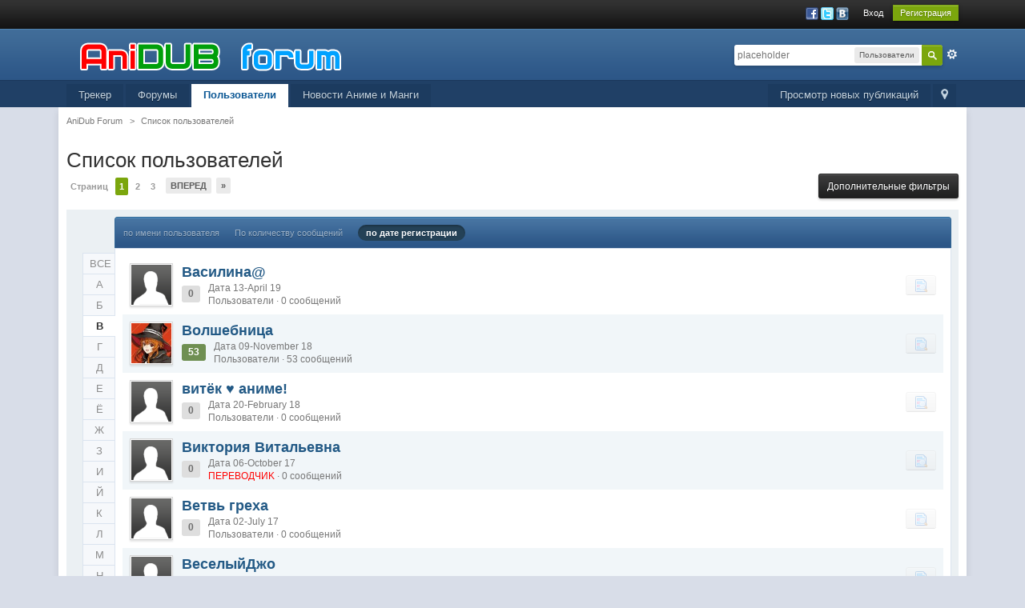

--- FILE ---
content_type: text/html;charset=UTF-8
request_url: https://forum.anidub.com/members/page__sort_key__joined__sort_order__desc__max_results__20__quickjump__L__name_box__begins__name__L__quickjump__%D0%92
body_size: 11244
content:
<!DOCTYPE html>
	<html xml:lang="en" lang="en" xmlns="http://www.w3.org/1999/xhtml" xmlns:fb="http://www.facebook.com/2008/fbml">
	<head>
		<meta http-equiv="content-type" content="text/html; charset=utf-8" />
		<title>Список пользователей - AniDub Forum</title>
		<link rel="shortcut icon" href='https://forum.anidub.com/favicon.ico' />
		<link rel="image_src" href='https://forum.anidub.com/public/style_images/12_logo.png' />
		<script type='text/javascript'>
		//<![CDATA[
			jsDebug			= 0; /* Must come before JS includes */
			USE_RTE			= 0;
			DISABLE_AJAX	= parseInt(0); /* Disables ajax requests where text is sent to the DB; helpful for charset issues */
			inACP			= false;
			var isRTL		= false;
			var rtlIe		= '';
			var rtlFull		= '';
		//]]>
		</script>
		
	
				
			<link rel="stylesheet" type="text/css"  href="https://forum.anidub.com/public/style_css/css_24/ipb_mlist_addon.css?ipbv=32006" />
		
	

				
			<link rel="stylesheet" type="text/css"  href="https://forum.anidub.com/public/style_css/css_24/awards.css?ipbv=32006" />
		
	

				
			<link rel="stylesheet" type="text/css" title="Main" media="screen" href="https://forum.anidub.com/public/style_css/css_24/calendar_select.css?ipbv=32006" />
		
	

				
			<link rel="stylesheet" type="text/css" title="Main" media="screen,print" href="https://forum.anidub.com/public/style_css/css_24/ipb_common.css?ipbv=32006" />
		
	

				
			<link rel="stylesheet" type="text/css" title="Main" media="screen,print" href="https://forum.anidub.com/public/style_css/css_24/ipb_styles.css?ipbv=32006" />
		
	

				
			<link rel="stylesheet" type="text/css" title="Main" media="screen,print" href="https://forum.anidub.com/public/style_css/css_24/ipb_mlist.css?ipbv=32006" />
		
	

				
			<link rel="stylesheet" type="text/css" title="Main" media="screen,print" href="https://forum.anidub.com/public/style_css/css_24/ipb_profile.css?ipbv=32006" />
		
	
	

<!--[if lte IE 7]>
	<link rel="stylesheet" type="text/css" title='Main' media="screen" href="https://forum.anidub.com/public/style_css/css_24/ipb_ie.css" />
<![endif]-->
<!--[if lte IE 8]>
	<style type='text/css'>
		.ipb_table { table-layout: fixed; }
		.ipsLayout_content { width: 99.5%; }
	</style>
<![endif]-->

	<!-- Forces resized images to an admin-defined size -->
	<style type='text/css'>
		img.bbc_img {
			max-width: 800px !important;
			max-height: 800px !important;
		}
	</style>

	
		<meta name="identifier-url" content="https://forum.anidub.com/members/page__sort_key__joined__sort_order__desc__max_results__20__quickjump__L__name_box__begins__name__L__quickjump__%D0%92" />
		
			<meta name="og:url" content="https://forum.anidub.com/members/page__sort_key__joined__sort_order__desc__max_results__20__quickjump__L__name_box__begins__name__L__quickjump__%D0%92" />
		
	

		<meta property="og:title" content="&#1057;&#1087;&#1080;&#1089;&#1086;&#1082; &#1087;&#1086;&#1083;&#1100;&#1079;&#1086;&#1074;&#1072;&#1090;&#1077;&#1083;&#1077;&#1081;"/>
		<meta property="og:site_name" content="AniDub Forum"/>
		<meta property="og:image" content="https://forum.anidub.com/public/style_images/12_logo.png"/>
		<meta property="og:type" content="article" />
		
		
		<script type='text/javascript' src="https://ajax.googleapis.com/ajax/libs/prototype/1.7/prototype.js"></script>
	<script type='text/javascript' src='https://forum.anidub.com/public/js/ipb.js?ipbv=32006&amp;load=quickpm,hovercard,memberlist'></script>
	<script type='text/javascript' src="https://ajax.googleapis.com/ajax/libs/scriptaculous/1.8/scriptaculous.js?load=effects,dragdrop,builder"></script>
	<script type="text/javascript" src='https://forum.anidub.com/cache/lang_cache/1/ipb.lang.js' charset='utf-8'></script>


	
		
			
			
			
			
				<link rel='next' href='https://forum.anidub.com/members/page__sort_key__joined__sort_order__desc__max_results__20__quickjump__В__name_box__begins__name__%D0%92__st__20' />
			
		

			
			
			
			
				<link rel='last' href='https://forum.anidub.com/members/page__sort_key__joined__sort_order__desc__max_results__20__quickjump__В__name_box__begins__name__%D0%92__st__320' />
			
		
	

		
			
			
				<link rel="alternate" type="application/rss+xml" title="Общение" href="https://forum.anidub.com/rss/forums/1-%d0%be%d0%b1%d1%89%d0%b5%d0%bd%d0%b8%d0%b5/" />
			
			
			
		

			
			
				<link rel="alternate" type="application/rss+xml" title="Новости форума" href="https://forum.anidub.com/rss/forums/2-%d0%bd%d0%be%d0%b2%d0%be%d1%81%d1%82%d0%b8-%d1%84%d0%be%d1%80%d1%83%d0%bc%d0%b0/" />
			
			
			
		

			
			
				<link rel="alternate" type="application/rss+xml" title="Анидаб - Новости Аниме и Манги" href="https://forum.anidub.com/rss/forums/3-%d0%b0%d0%bd%d0%b8%d0%b4%d0%b0%d0%b1-%d0%bd%d0%be%d0%b2%d0%be%d1%81%d1%82%d0%b8-%d0%b0%d0%bd%d0%b8%d0%bc%d0%b5-%d0%b8-%d0%bc%d0%b0%d0%bd%d0%b3%d0%b8/" />
			
			
			
		

			
			
				<link rel="alternate" type="application/rss+xml" title="Форум Анидаб" href="https://forum.anidub.com/rss/forums/4-%d1%84%d0%be%d1%80%d1%83%d0%bc-%d0%b0%d0%bd%d0%b8%d0%b4%d0%b0%d0%b1/" />
			
			
			
		
	

	



<!-- Forces topic photo to show without thumb -->
	<style type='text/css'>
		.ipsUserPhoto_variable { max-width: 250px !important; }
		
			.post_body { margin-left: 275px !important; }
		
	</style>		
		<script type='text/javascript'>
	//<![CDATA[
		/* ---- URLs ---- */
		ipb.vars['base_url'] 			= 'https://forum.anidub.com/index.php?s=d05454538c1c2dae96ae6b69472616d2&';
		ipb.vars['board_url']			= 'https://forum.anidub.com';
		ipb.vars['img_url'] 			= "https://forum.anidub.com/public/style_images/master";
		ipb.vars['loading_img'] 		= 'https://forum.anidub.com/public/style_images/master/loading.gif';
		ipb.vars['active_app']			= 'members';
		ipb.vars['upload_url']			= 'https://static.anidub.com/forum';
		/* ---- Member ---- */
		ipb.vars['member_id']			= parseInt( 0 );
		ipb.vars['is_supmod']			= parseInt( 0 );
		ipb.vars['is_admin']			= parseInt( 0 );
		ipb.vars['secure_hash'] 		= '880ea6a14ea49e853634fbdc5015a024';
		ipb.vars['session_id']			= 'd05454538c1c2dae96ae6b69472616d2';
		ipb.vars['twitter_id']			= 0;
		ipb.vars['fb_uid']				= 0;
		ipb.vars['auto_dst']			= parseInt( 0 );
		ipb.vars['dst_in_use']			= parseInt(  );
		ipb.vars['is_touch']			= false;
		ipb.vars['member_group']		= {"g_mem_info":"1"}
		/* ---- cookies ----- */
		ipb.vars['cookie_id'] 			= '';
		ipb.vars['cookie_domain'] 		= '.forum.anidub.com';
		ipb.vars['cookie_path']			= '/';
		/* ---- Rate imgs ---- */
		ipb.vars['rate_img_on']			= 'https://forum.anidub.com/public/style_images/master/star.png';
		ipb.vars['rate_img_off']		= 'https://forum.anidub.com/public/style_images/master/star_off.png';
		ipb.vars['rate_img_rated']		= 'https://forum.anidub.com/public/style_images/master/star_rated.png';
		/* ---- Uploads ---- */
		ipb.vars['swfupload_swf']		= 'https://forum.anidub.com/public/js/3rd_party/swfupload/swfupload.swf';
		ipb.vars['swfupload_enabled']	= true;
		ipb.vars['use_swf_upload']		= ( '' == 'flash' ) ? true : false;
		ipb.vars['swfupload_debug']		= false;
		/* ---- other ---- */
		ipb.vars['highlight_color']     = "#ade57a";
		ipb.vars['charset']				= "utf-8";
		ipb.vars['seo_enabled']			= 1;
		
		ipb.vars['seo_params']			= {"start":"-","end":"\/","varBlock":"\/page__","varSep":"__"};
		
		/* Templates/Language */
		ipb.templates['inlineMsg']		= "";
		ipb.templates['ajax_loading'] 	= "<div id='ajax_loading'><img src='https://forum.anidub.com/public/style_images/master/ajax_loading.gif' alt='" + ipb.lang['loading'] + "' /></div>";
		ipb.templates['close_popup']	= "<img src='https://forum.anidub.com/public/style_images/master/close_popup.png' alt='x' />";
		ipb.templates['rss_shell']		= new Template("<ul id='rss_menu' class='ipbmenu_content'>#{items}</ul>");
		ipb.templates['rss_item']		= new Template("<li><a href='#{url}' title='#{title}'>#{title}</a></li>");
		ipb.templates['m_add_friend']	= new Template("<a href='https://forum.anidub.com/index.php?app=members&amp;module=profile&amp;section=friends&amp;do=add&amp;member_id=#{id}' title='Добавить в друзья' class='ipsButton_secondary'><img src='https://forum.anidub.com/public/style_images/master/user_add.png' alt='Добавить в друзья' /></a>");
		ipb.templates['m_rem_friend']	= new Template("<a href='https://forum.anidub.com/index.php?app=members&amp;module=profile&amp;section=friends&amp;do=remove&amp;member_id=#{id}' title='Удалить из друзей' class='ipsButton_secondary'><img src='https://forum.anidub.com/public/style_images/master/user_delete.png' alt='Удалить из друзей' /></a>");
		ipb.templates['autocomplete_wrap'] = new Template("<ul id='#{id}' class='ipb_autocomplete' style='width: 250px;'></ul>");
		ipb.templates['autocomplete_item'] = new Template("<li id='#{id}' data-url='#{url}'><img src='#{img}' alt='' class='ipsUserPhoto ipsUserPhoto_mini' />&nbsp;&nbsp;#{itemvalue}</li>");
		ipb.templates['page_jump']		= new Template("<div id='#{id}_wrap' class='ipbmenu_content'><h3 class='bar'>Перейти к странице</h3><p class='ipsPad'><input type='text' class='input_text' id='#{id}_input' size='8' /> <input type='submit' value='ОК' class='input_submit add_folder' id='#{id}_submit' /></p></div>");
		ipb.templates['global_notify'] 	= new Template("<div class='popupWrapper'><div class='popupInner'><div class='ipsPad'>#{message} #{close}</div></div></div>");
		
		
		ipb.templates['header_menu'] 	= new Template("<div id='#{id}' class='ipsHeaderMenu boxShadow'></div>");
		
		Loader.boot();
	//]]>
	</script>
	</head>
	<body id='ipboard_body'>
		<p id='content_jump' class='hide'><a id='top'></a><a href='#j_content' title='Перейти к содержимому' accesskey='m'>Перейти к содержимому</a></p>
		<div id='ipbwrapper'>
			<!-- ::: TOP BAR: Sign in / register or user drop down and notification alerts ::: -->
			<div id='header_bar' class='clearfix'>
				<div class='main_width'>
					
					<div id='user_navigation' class='not_logged_in'>
							
							<ul class='ipsList_inline right'>
								<li>
									<span class='services'>
										
											<a href='https://forum.anidub.com/index.php?app=core&amp;module=global&amp;section=login&amp;serviceClick=facebook'><img src='https://forum.anidub.com/public/style_images/master/loginmethods/facebook.png' alt='Войти с использованием Facebook' /></a>
										
										
											<a href='https://forum.anidub.com/index.php?app=core&amp;module=global&amp;section=login&amp;serviceClick=twitter'><img src='https://forum.anidub.com/public/style_images/master/loginmethods/twitter.png' alt='Вход с использованием Twitter' /></a>
										<a href='https://forum.anidub.com/index.php?app=core&amp;module=global&amp;section=login&amp;serviceClick=vkontakte'><img src='https://forum.anidub.com/public/style_images/master/loginmethods/vkontakte.png' alt='Вход с использованием Вконтакте ' /></a>
										
										
									</span>
									&nbsp;&nbsp;&nbsp;&nbsp;
									<a href='https://forum.anidub.com/index.php?app=core&amp;module=global&amp;section=login' title='Вход' id='sign_in' >Вход</a>&nbsp;&nbsp;&nbsp;
								</li>
								<li>
									<a href="https://forum.anidub.com/index.php?app=core&amp;module=global&amp;section=register" title='Регистрация' id='register_link'>Регистрация</a>
								</li>
							</ul>
						</div>
				</div>
			</div>
			<!-- ::: BRANDING STRIP: Logo and search box ::: -->
			<div id='branding'>
				<div class='main_width'>
					<div id='logo'>
						
							<a href='https://forum.anidub.com' title='Перейти к списку форумов' rel="home" accesskey='1'><img src="https://forum.anidub.com/public/style_images/24_logo.png" alt='Логотип' /></a>
						
					</div>
					<div id='search' class='right'>
	<form action="https://forum.anidub.com/index.php?app=core&amp;module=search&amp;do=search&amp;fromMainBar=1" method="post" id='search-box' >
		<fieldset>
			<label for='main_search' class='hide'>Поиск</label>
			<a href='https://forum.anidub.com/index.php?app=core&amp;module=search&amp;search_in=members' title='Расширенный поиск' accesskey='4' rel="search" id='adv_search' class='right'>Расширенный</a>
			<span id='search_wrap' class='right'>
				<input type='text' id='main_search' name='search_term' class='inactive' size='17' tabindex='6' />
				<span class='choice ipbmenu clickable' id='search_options' style='display: none'></span>
				<ul id='search_options_menucontent' class='ipbmenu_content ipsPad' style='display: none'>
					<li class='title'><strong>Искать в:</strong></li>
					
					
					
					<li class='app'><label for='s_forums' title='Форумы'><input type='radio' name='search_app' class='input_radio' id='s_forums' value="forums"  />Форумы</label></li><li class='app'><label for='s_members' title='Пользователи'><input type='radio' name='search_app' class='input_radio' id='s_members' value="members" checked="checked" />Пользователи</label></li><li class='app'><label for='s_core' title='Помощь'><input type='radio' name='search_app' class='input_radio' id='s_core' value="core"  />Помощь</label></li>
						
					

						
					

						
					

						
					

						
					

						
					

						
					

						
					
				</ul>
				<input type='submit' class='submit_input clickable' value='Поиск' />
			</span>
			
		</fieldset>
	</form>
</div>
				</div>
			</div>
			<!-- ::: APPLICATION TABS ::: -->
			<div id='primary_nav' class='clearfix'>
				<div class='main_width'>
					<ul class='ipsList_inline' id='community_app_menu'>
						
							<li class='right'>
								<a href="https://forum.anidub.com/index.php?app=core&amp;module=global&amp;section=navigation&amp;inapp=members" rel="quickNavigation" accesskey='9' id='quickNavLaunch' title='Открыть быстрый переход'><span>&nbsp;</span></a>
							</li>
						
						<li id='nav_explore' class='right'>
							<a href='https://forum.anidub.com/index.php?app=core&amp;module=search&amp;do=viewNewContent&amp;search_app=members' accesskey='2'>Просмотр новых публикаций</a>
						</li>
						
							<li id='nav_home' class='left'><a href='https://tr.anidub.com' title='Перейти на сайт' rel="home">Трекер</a></li>
						
																								<li id='nav_discussion' class='left '><a href='https://forum.anidub.com/' title='Перейти к списку форумов'>Форумы</a></li><li id='nav_members' class='left active'><a href='https://forum.anidub.com/members/' title='Перейти к списку пользователей'>Пользователи</a></li>
						
							
								
							

								
							

								
							

								
																		<li id='nav_app_uportal' class="left "><a href='https://forum.anidub.com/index.php?app=uportal' title='Перейти к '>Новости Аниме и Манги</a></li>
								
							
						
						<li id='nav_other_apps' style='display: none'>
							<a href='#' class='ipbmenu' id='more_apps'>Больше <img src='https://forum.anidub.com/public/style_images/master/useropts_arrow.png' /></a>
						</li>
					</ul>
				</div>
				<script type='text/javascript'>
					if( $('primary_nav') ){	ipb.global.activateMainMenu(); }
				</script>
			</div>	
			
			<!-- ::: MAIN CONTENT AREA ::: -->
			<div id='content' class='clearfix'>
				<!-- ::: NAVIGATION BREADCRUMBS ::: -->
				<div id='secondary_navigation' class='clearfix'>
						<ol class='breadcrumb top ipsList_inline left'>
														<li itemscope itemtype="http://data-vocabulary.org/Breadcrumb">
									<a href='https://forum.anidub.com/' itemprop="url">
										<span itemprop="title">AniDub Forum</span>
									</a>
								</li>
								
							
								<li itemscope itemtype="http://data-vocabulary.org/Breadcrumb">
									<span class='nav_sep'>&gt;</span>
									 <a href='https://forum.anidub.com/members/' title='Вернуться к  Список пользователей' itemprop="url"><span itemprop="title">Список пользователей</span></a>
								</li>
								
							
						</ol>
					</div>
					<br />
				<noscript>
					<div class='message error'>
						<strong>Отключен JavaScript</strong>
						<p>У вас отключен JavaScript. Некоторые возможности системы не будут работать. Пожалуйста, включите JavaScript для получения доступа ко всем функциям.</p>
					</div>
					<br />
				</noscript>
				<!-- ::: CONTENT ::: -->
				
				<script type='text/javascript' src='https://forum.anidub.com/public/js/3rd_party/calendar_date_select/calendar_date_select.js'></script>

<!-- SEARCH FORM -->
<h1 class='ipsType_pagetitle'>Список пользователей</h1>
<div class='topic_controls'>
	<div class='pagination clearfix left '>
		<ul class='ipsList_inline back left'>
			
			
		</ul>
		<ul class='ipsList_inline left pages'>
			<li class='pagejump clickable pj0632591001'>
					<a href='#'>Страниц <!--<img src='https://forum.anidub.com/public/style_images/master/dropdown.png' alt='+' />--></a>
					<script type='text/javascript'>
						ipb.global.registerPageJump( '0632591001', { url: "https://forum.anidub.com/members/page__sort_key__joined__sort_order__desc__max_results__20__quickjump__В__name_box__begins__name__%D0%92", stKey: 'st', perPage: 20, totalPages: 17, anchor: '' } );
					</script>
				</li>
			
				
					
						<li class='page active'>1</li>
					
				

					
						<li class='page'><a href="https://forum.anidub.com/members/page__sort_key__joined__sort_order__desc__max_results__20__quickjump__В__name_box__begins__name__%D0%92__st__20" title="2">2</a></li>
					
				

					
						<li class='page'><a href="https://forum.anidub.com/members/page__sort_key__joined__sort_order__desc__max_results__20__quickjump__В__name_box__begins__name__%D0%92__st__40" title="3">3</a></li>
					
				
			
		</ul>
		<ul class='ipsList_inline forward left'>
			
				<li class='next'><a href="https://forum.anidub.com/members/page__sort_key__joined__sort_order__desc__max_results__20__quickjump__В__name_box__begins__name__%D0%92__st__20" title="Следующая страница" rel='next'>Вперед</a></li>
			
			
				<li class='last'><a href="https://forum.anidub.com/members/page__sort_key__joined__sort_order__desc__max_results__20__quickjump__В__name_box__begins__name__%D0%92__st__320" title="Перейти к последней странице" rel='last'>&raquo;</a></li>
			
		</ul>
	</div>	
	<ul class='topic_buttons'>
		<li><a href='#filters' title='Дополнительные фильтры' id='use_filters'>Дополнительные фильтры</a></li>
	</ul>
</div>
<div id='member_filters' class='general_box alt clear'>
	<form action="https://forum.anidub.com/index.php?app=members&amp;module=list" method="post">
		<h3 class='bar'>Фильтры поиска</h3>
	
		<ul id='filters_1'>
			<li class='field'>
				<label for='member_name'>По имени пользователя</label>
				<select name="name_box" class='input_select'>
					<option value="begins" selected='selected'>начинается с</option>
					<option value="contains">содержит</option>
				</select>&nbsp;&nbsp;
				<input type="text" size="15" name="name" id='member_name' class='input_text' value="В" />
			</li>
			<li class='field'>
				<label for='photo_only'>Загрузил фотографию</label>
				<input class='input_check' id='photo_only' type="checkbox" value="1" name="photoonly"  />
			</li>
			<li class='field'>
					<label for='rating'>Рейтинг выше чем</label>
					<select name='pp_rating_real' id='rating'>
						<option value='0' selected='selected'>0</option>
						<option value='1'>1</option>
						<option value='2'>2</option>
						<option value='3'>3</option>
						<option value='4'>4</option>
					</select>
					баллов
				</li>
			
				
					<li class='field custom'>
						<label for='field_3'>AIM</label>
						<input type='text' id='field_3' size='40' class='input_text' name='field_3' value=''/>
					</li>
				

					<li class='field custom'>
						<label for='field_4'>MSN</label>
						<input type='text' id='field_4' size='40' class='input_text' name='field_4' value=''/>
					</li>
				

					<li class='field custom'>
						<label for='field_5'>Сайт</label>
						<input type='text' id='field_5' size='40' class='input_text' name='field_5' value=''/>
					</li>
				

					<li class='field custom'>
						<label for='field_6'>ICQ</label>
						<input type='text' id='field_6' size='40' class='input_text' name='field_6' value=''/>
					</li>
				

					<li class='field custom'>
						<label for='field_10'>Yahoo</label>
						<input type='text' id='field_10' size='40' class='input_text' name='field_10' value=''/>
					</li>
				

					<li class='field custom'>
						<label for='field_11'>Jabber</label>
						<input type='text' id='field_11' size='40' class='input_text' name='field_11' value=''/>
					</li>
				

					<li class='field custom'>
						<label for='field_12'>Skype</label>
						<input type='text' id='field_12' size='40' class='input_text' name='field_12' value=''/>
					</li>
				

					<li class='field custom'>
						<label for='field_7'>Пол</label>
						<select id='field_7' class='input_select' name='field_7'>
<option value='0'></option>
<option value='m'>Мужчина</option>
<option value='f'>Женщина</option>
<option value='u'>Не определился</option>
</select>

					</li>
				

					<li class='field custom'>
						<label for='field_8'>Город</label>
						<input type='text' id='field_8' size='40' class='input_text' name='field_8' value=''/>
					</li>
				

					<li class='field custom'>
						<label for='field_9'>Интересы</label>
						<textarea id='field_9' class='input_text' cols='60' rows='4' name='field_9'></textarea>
					</li>
				
						
		</ul>
		<ul id='filters_2'>
			<li class='field'>
				<label for='signature'>Подпись содержит</label>
				<input type="text" class='input_text' size="28" id='signature' name="signature" value="" />
			</li>
			<li class='field'>
				<label for='posts'>Количество сообщений</label>
				<select class="dropdown" name="posts_ltmt">
					<option value="lt">меньше чем</option>
					<option value="mt">больше чем</option>
				</select>
				&nbsp;<input type="text" class='input_text' id='posts' size="15" name="posts" value="" />
			</li>
			<li class='field'>
				<label for='joined'>Дата регистрации</label>
				<select class="dropdown" name="joined_ltmt">
					<option value="lt">до</option>
					<option value="mt">после</option>
				</select>
				&nbsp;<input type="text" class='input_text' id='joined' size="10" name="joined" value="" /> <img src='https://forum.anidub.com/public/style_images/master/date.png' alt='Дата' id='joined_date_icon' class='clickable' /> 
				<span class="desc">(ДД-ММ-ГГГГ)</span>
			</li>
			<li class='field'>
				<label for='last_post'>Последнее сообщение</label>
				<select class="dropdown" name="lastpost_ltmt">
					<option value="lt">до</option>
					<option value="mt">после</option>
				</select>
				&nbsp;<input type="text" class='input_text' id='last_post' size="10" name="lastpost" value="" /> <img src='https://forum.anidub.com/public/style_images/master/date.png' alt='Дата' id='last_post_date_icon' class='clickable' /> 
				<span class="desc">(ДД-ММ-ГГГГ)</span>
			</li>
			<li class='field'>
				<label for='last_visit'>Время последнего посещения</label>
				<select class="dropdown" name="lastvisit_ltmt">
					<option value="lt">до</option>
					<option value="mt">после</option>
				</select>
				&nbsp;<input type="text" class='input_text' id='last_visit' size="10" name="lastvisit" value="" /> <img src='https://forum.anidub.com/public/style_images/master/date.png' alt='Дата' id='last_visit_date_icon' class='clickable' />
				<span class="desc">(ДД-ММ-ГГГГ)</span>
			</li>			
		</ul>
		<fieldset class='other_filters row2 altrow'>
			<select name='filter' class='input_select'>
				
					<option value='ALL' selected='selected'>Показать всех</option>
				

					<option value='13'>FANDUBS</option>
				

					<option value='33'>Social Новички</option>
				

					<option value='9'>V.I.P.</option>
				

					<option value='26'>WEB-разработчик</option>
				

					<option value='22'>[Anidub]</option>
				

					<option value='20'>[HQR]</option>
				

					<option value='4'>Администратор проекта</option>
				

					<option value='6'>Анбу</option>
				

					<option value='10'>АПЛОАДЕР</option>
				

					<option value='24'>Бухарики</option>
				

					<option value='32'>Дизайнеры</option>
				

					<option value='16'>ЗВУKАРИ</option>
				

					<option value='36'>Младший Модератор</option>
				

					<option value='18'>Модератор трекера</option>
				

					<option value='30'>Модератор форума</option>
				

					<option value='1'>Неактивированные</option>
				

					<option value='15'>ПЕРЕВОДЧИK</option>
				

					<option value='3'>Пользователи</option>
				

					<option value='12'>СИДЕР</option>
				

					<option value='8'>Супермодератор</option>
				

					<option value='14'>ТЕХНАРИ</option>
				

					<option value='28'>ТЕХНАРЬ-Видео Кодер</option>
				
			</select>
			, сортировать
			<select name='sort_key' class='input_select'>
				
					<option value='members_l_display_name'>по имени пользователя</option>
				

					<option value='posts'>По количеству сообщений</option>
				

					<option value='joined' selected='selected'>по дате регистрации</option>
				

					<option value='members_profile_views'>по количеству просмотров профиля</option>
				
			</select>
			в
			<select name='sort_order' class='input_select'>
				
					<option value='desc' selected='selected'>порядке убывания</option>
				

					<option value='asc'>порядке возрастания</option>
				
			</select>
			по
			<select name='max_results' class='input_select'>
				
					<option value='10'>10</option>
				

					<option value='20' selected='selected'>20</option>
				

					<option value='40'>40</option>
				

					<option value='60'>60</option>
				
			</select>
			результатов на страницу
		</fieldset>
		<fieldset class='submit clear'>
			<input type="submit" value="Применить фильтры" class="input_submit" /> или <a href='#j_memberlist' title='Отмена' id='close_filters' class='cancel'>Отмена</a>
		</fieldset>
	</form>
</div>
<script type='text/javascript'>
	$('member_filters').hide();
</script>
<br />
<div class='ipsBox ipsVerticalTabbed ipsLayout ipsLayout_withleft ipsLayout_tinyleft clearfix'>
	<div class='ipsVerticalTabbed_tabs ipsVerticalTabbed_minitabs ipsLayout_left' id='mlist_tabs'>
		<ul>
			
				<li><a href='https://forum.anidub.com/members/' title='Просмотреть всех пользователей'>ВСЕ</a></li>
			
			
				<li ><a href='https://forum.anidub.com/members/page__sort_key__joined__sort_order__desc__max_results__20__quickjump__В__name_box__begins__name__%D0%92__quickjump__A' title='Просмотреть пользователей с именами начинающимися с A'>A</a></li>
			

				<li ><a href='https://forum.anidub.com/members/page__sort_key__joined__sort_order__desc__max_results__20__quickjump__В__name_box__begins__name__%D0%92__quickjump__B' title='Просмотреть пользователей с именами начинающимися с B'>B</a></li>
			

				<li ><a href='https://forum.anidub.com/members/page__sort_key__joined__sort_order__desc__max_results__20__quickjump__В__name_box__begins__name__%D0%92__quickjump__C' title='Просмотреть пользователей с именами начинающимися с C'>C</a></li>
			

				<li ><a href='https://forum.anidub.com/members/page__sort_key__joined__sort_order__desc__max_results__20__quickjump__В__name_box__begins__name__%D0%92__quickjump__D' title='Просмотреть пользователей с именами начинающимися с D'>D</a></li>
			

				<li ><a href='https://forum.anidub.com/members/page__sort_key__joined__sort_order__desc__max_results__20__quickjump__В__name_box__begins__name__%D0%92__quickjump__E' title='Просмотреть пользователей с именами начинающимися с E'>E</a></li>
			

				<li ><a href='https://forum.anidub.com/members/page__sort_key__joined__sort_order__desc__max_results__20__quickjump__В__name_box__begins__name__%D0%92__quickjump__F' title='Просмотреть пользователей с именами начинающимися с F'>F</a></li>
			

				<li ><a href='https://forum.anidub.com/members/page__sort_key__joined__sort_order__desc__max_results__20__quickjump__В__name_box__begins__name__%D0%92__quickjump__G' title='Просмотреть пользователей с именами начинающимися с G'>G</a></li>
			

				<li ><a href='https://forum.anidub.com/members/page__sort_key__joined__sort_order__desc__max_results__20__quickjump__В__name_box__begins__name__%D0%92__quickjump__H' title='Просмотреть пользователей с именами начинающимися с H'>H</a></li>
			

				<li ><a href='https://forum.anidub.com/members/page__sort_key__joined__sort_order__desc__max_results__20__quickjump__В__name_box__begins__name__%D0%92__quickjump__I' title='Просмотреть пользователей с именами начинающимися с I'>I</a></li>
			

				<li ><a href='https://forum.anidub.com/members/page__sort_key__joined__sort_order__desc__max_results__20__quickjump__В__name_box__begins__name__%D0%92__quickjump__J' title='Просмотреть пользователей с именами начинающимися с J'>J</a></li>
			

				<li ><a href='https://forum.anidub.com/members/page__sort_key__joined__sort_order__desc__max_results__20__quickjump__В__name_box__begins__name__%D0%92__quickjump__K' title='Просмотреть пользователей с именами начинающимися с K'>K</a></li>
			

				<li ><a href='https://forum.anidub.com/members/page__sort_key__joined__sort_order__desc__max_results__20__quickjump__В__name_box__begins__name__%D0%92__quickjump__L' title='Просмотреть пользователей с именами начинающимися с L'>L</a></li>
			

				<li ><a href='https://forum.anidub.com/members/page__sort_key__joined__sort_order__desc__max_results__20__quickjump__В__name_box__begins__name__%D0%92__quickjump__M' title='Просмотреть пользователей с именами начинающимися с M'>M</a></li>
			

				<li ><a href='https://forum.anidub.com/members/page__sort_key__joined__sort_order__desc__max_results__20__quickjump__В__name_box__begins__name__%D0%92__quickjump__N' title='Просмотреть пользователей с именами начинающимися с N'>N</a></li>
			

				<li ><a href='https://forum.anidub.com/members/page__sort_key__joined__sort_order__desc__max_results__20__quickjump__В__name_box__begins__name__%D0%92__quickjump__O' title='Просмотреть пользователей с именами начинающимися с O'>O</a></li>
			

				<li ><a href='https://forum.anidub.com/members/page__sort_key__joined__sort_order__desc__max_results__20__quickjump__В__name_box__begins__name__%D0%92__quickjump__P' title='Просмотреть пользователей с именами начинающимися с P'>P</a></li>
			

				<li ><a href='https://forum.anidub.com/members/page__sort_key__joined__sort_order__desc__max_results__20__quickjump__В__name_box__begins__name__%D0%92__quickjump__Q' title='Просмотреть пользователей с именами начинающимися с Q'>Q</a></li>
			

				<li ><a href='https://forum.anidub.com/members/page__sort_key__joined__sort_order__desc__max_results__20__quickjump__В__name_box__begins__name__%D0%92__quickjump__R' title='Просмотреть пользователей с именами начинающимися с R'>R</a></li>
			

				<li ><a href='https://forum.anidub.com/members/page__sort_key__joined__sort_order__desc__max_results__20__quickjump__В__name_box__begins__name__%D0%92__quickjump__S' title='Просмотреть пользователей с именами начинающимися с S'>S</a></li>
			

				<li ><a href='https://forum.anidub.com/members/page__sort_key__joined__sort_order__desc__max_results__20__quickjump__В__name_box__begins__name__%D0%92__quickjump__T' title='Просмотреть пользователей с именами начинающимися с T'>T</a></li>
			

				<li ><a href='https://forum.anidub.com/members/page__sort_key__joined__sort_order__desc__max_results__20__quickjump__В__name_box__begins__name__%D0%92__quickjump__U' title='Просмотреть пользователей с именами начинающимися с U'>U</a></li>
			

				<li ><a href='https://forum.anidub.com/members/page__sort_key__joined__sort_order__desc__max_results__20__quickjump__В__name_box__begins__name__%D0%92__quickjump__V' title='Просмотреть пользователей с именами начинающимися с V'>V</a></li>
			

				<li ><a href='https://forum.anidub.com/members/page__sort_key__joined__sort_order__desc__max_results__20__quickjump__В__name_box__begins__name__%D0%92__quickjump__W' title='Просмотреть пользователей с именами начинающимися с W'>W</a></li>
			

				<li ><a href='https://forum.anidub.com/members/page__sort_key__joined__sort_order__desc__max_results__20__quickjump__В__name_box__begins__name__%D0%92__quickjump__X' title='Просмотреть пользователей с именами начинающимися с X'>X</a></li>
			

				<li ><a href='https://forum.anidub.com/members/page__sort_key__joined__sort_order__desc__max_results__20__quickjump__В__name_box__begins__name__%D0%92__quickjump__Y' title='Просмотреть пользователей с именами начинающимися с Y'>Y</a></li>
			

				<li ><a href='https://forum.anidub.com/members/page__sort_key__joined__sort_order__desc__max_results__20__quickjump__В__name_box__begins__name__%D0%92__quickjump__Z' title='Просмотреть пользователей с именами начинающимися с Z'>Z</a></li>
			
<li id='alpha_switch' class='clickable'>РУС</li>
		</ul>
	</div>

	<div class='ipsVerticalTabbed_tabs ipsVerticalTabbed_minitabs ipsLayout_left' id='mlist_tabs_ru'>
		<ul>
    		
    			<li><a href='https://forum.anidub.com/members/' title='Просмотреть всех пользователей'>ВСЕ</a></li>
    		
    
    	<li ><a href='https://forum.anidub.com/members/page__sort_key__joined__sort_order__desc__max_results__20__quickjump__В__name_box__begins__name__%D0%92__quickjump__%D0%90' title='Просмотреть пользователей с именами начинающимися с А'>А</a></li>
    

    	<li ><a href='https://forum.anidub.com/members/page__sort_key__joined__sort_order__desc__max_results__20__quickjump__В__name_box__begins__name__%D0%92__quickjump__%D0%91' title='Просмотреть пользователей с именами начинающимися с Б'>Б</a></li>
    

    	<li class='active'><a href='https://forum.anidub.com/members/page__sort_key__joined__sort_order__desc__max_results__20__quickjump__В__name_box__begins__name__%D0%92__quickjump__%D0%92' title='Просмотреть пользователей с именами начинающимися с В'>В</a></li>
    

    	<li ><a href='https://forum.anidub.com/members/page__sort_key__joined__sort_order__desc__max_results__20__quickjump__В__name_box__begins__name__%D0%92__quickjump__%D0%93' title='Просмотреть пользователей с именами начинающимися с Г'>Г</a></li>
    

    	<li ><a href='https://forum.anidub.com/members/page__sort_key__joined__sort_order__desc__max_results__20__quickjump__В__name_box__begins__name__%D0%92__quickjump__%D0%94' title='Просмотреть пользователей с именами начинающимися с Д'>Д</a></li>
    

    	<li ><a href='https://forum.anidub.com/members/page__sort_key__joined__sort_order__desc__max_results__20__quickjump__В__name_box__begins__name__%D0%92__quickjump__%D0%95' title='Просмотреть пользователей с именами начинающимися с Е'>Е</a></li>
    

    	<li ><a href='https://forum.anidub.com/members/page__sort_key__joined__sort_order__desc__max_results__20__quickjump__В__name_box__begins__name__%D0%92__quickjump__%D0%81' title='Просмотреть пользователей с именами начинающимися с Ё'>Ё</a></li>
    

    	<li ><a href='https://forum.anidub.com/members/page__sort_key__joined__sort_order__desc__max_results__20__quickjump__В__name_box__begins__name__%D0%92__quickjump__%D0%96' title='Просмотреть пользователей с именами начинающимися с Ж'>Ж</a></li>
    

    	<li ><a href='https://forum.anidub.com/members/page__sort_key__joined__sort_order__desc__max_results__20__quickjump__В__name_box__begins__name__%D0%92__quickjump__%D0%97' title='Просмотреть пользователей с именами начинающимися с З'>З</a></li>
    

    	<li ><a href='https://forum.anidub.com/members/page__sort_key__joined__sort_order__desc__max_results__20__quickjump__В__name_box__begins__name__%D0%92__quickjump__%D0%98' title='Просмотреть пользователей с именами начинающимися с И'>И</a></li>
    

    	<li ><a href='https://forum.anidub.com/members/page__sort_key__joined__sort_order__desc__max_results__20__quickjump__В__name_box__begins__name__%D0%92__quickjump__%D0%99' title='Просмотреть пользователей с именами начинающимися с Й'>Й</a></li>
    

    	<li ><a href='https://forum.anidub.com/members/page__sort_key__joined__sort_order__desc__max_results__20__quickjump__В__name_box__begins__name__%D0%92__quickjump__%D0%9A' title='Просмотреть пользователей с именами начинающимися с К'>К</a></li>
    

    	<li ><a href='https://forum.anidub.com/members/page__sort_key__joined__sort_order__desc__max_results__20__quickjump__В__name_box__begins__name__%D0%92__quickjump__%D0%9B' title='Просмотреть пользователей с именами начинающимися с Л'>Л</a></li>
    

    	<li ><a href='https://forum.anidub.com/members/page__sort_key__joined__sort_order__desc__max_results__20__quickjump__В__name_box__begins__name__%D0%92__quickjump__%D0%9C' title='Просмотреть пользователей с именами начинающимися с М'>М</a></li>
    

    	<li ><a href='https://forum.anidub.com/members/page__sort_key__joined__sort_order__desc__max_results__20__quickjump__В__name_box__begins__name__%D0%92__quickjump__%D0%9D' title='Просмотреть пользователей с именами начинающимися с Н'>Н</a></li>
    

    	<li ><a href='https://forum.anidub.com/members/page__sort_key__joined__sort_order__desc__max_results__20__quickjump__В__name_box__begins__name__%D0%92__quickjump__%D0%9E' title='Просмотреть пользователей с именами начинающимися с О'>О</a></li>
    

    	<li ><a href='https://forum.anidub.com/members/page__sort_key__joined__sort_order__desc__max_results__20__quickjump__В__name_box__begins__name__%D0%92__quickjump__%D0%9F' title='Просмотреть пользователей с именами начинающимися с П'>П</a></li>
    

    	<li ><a href='https://forum.anidub.com/members/page__sort_key__joined__sort_order__desc__max_results__20__quickjump__В__name_box__begins__name__%D0%92__quickjump__%D0%A0' title='Просмотреть пользователей с именами начинающимися с Р'>Р</a></li>
    

    	<li ><a href='https://forum.anidub.com/members/page__sort_key__joined__sort_order__desc__max_results__20__quickjump__В__name_box__begins__name__%D0%92__quickjump__%D0%A1' title='Просмотреть пользователей с именами начинающимися с С'>С</a></li>
    

    	<li ><a href='https://forum.anidub.com/members/page__sort_key__joined__sort_order__desc__max_results__20__quickjump__В__name_box__begins__name__%D0%92__quickjump__%D0%A2' title='Просмотреть пользователей с именами начинающимися с Т'>Т</a></li>
    

    	<li ><a href='https://forum.anidub.com/members/page__sort_key__joined__sort_order__desc__max_results__20__quickjump__В__name_box__begins__name__%D0%92__quickjump__%D0%A3' title='Просмотреть пользователей с именами начинающимися с У'>У</a></li>
    

    	<li ><a href='https://forum.anidub.com/members/page__sort_key__joined__sort_order__desc__max_results__20__quickjump__В__name_box__begins__name__%D0%92__quickjump__%D0%A4' title='Просмотреть пользователей с именами начинающимися с Ф'>Ф</a></li>
    

    	<li ><a href='https://forum.anidub.com/members/page__sort_key__joined__sort_order__desc__max_results__20__quickjump__В__name_box__begins__name__%D0%92__quickjump__%D0%A5' title='Просмотреть пользователей с именами начинающимися с Х'>Х</a></li>
    

    	<li ><a href='https://forum.anidub.com/members/page__sort_key__joined__sort_order__desc__max_results__20__quickjump__В__name_box__begins__name__%D0%92__quickjump__%D0%A6' title='Просмотреть пользователей с именами начинающимися с Ц'>Ц</a></li>
    

    	<li ><a href='https://forum.anidub.com/members/page__sort_key__joined__sort_order__desc__max_results__20__quickjump__В__name_box__begins__name__%D0%92__quickjump__%D0%A7' title='Просмотреть пользователей с именами начинающимися с Ч'>Ч</a></li>
    

    	<li ><a href='https://forum.anidub.com/members/page__sort_key__joined__sort_order__desc__max_results__20__quickjump__В__name_box__begins__name__%D0%92__quickjump__%D0%A8' title='Просмотреть пользователей с именами начинающимися с Ш'>Ш</a></li>
    

    	<li ><a href='https://forum.anidub.com/members/page__sort_key__joined__sort_order__desc__max_results__20__quickjump__В__name_box__begins__name__%D0%92__quickjump__%D0%A9' title='Просмотреть пользователей с именами начинающимися с Щ'>Щ</a></li>
    

    	<li ><a href='https://forum.anidub.com/members/page__sort_key__joined__sort_order__desc__max_results__20__quickjump__В__name_box__begins__name__%D0%92__quickjump__%D0%AA' title='Просмотреть пользователей с именами начинающимися с Ъ'>Ъ</a></li>
    

    	<li ><a href='https://forum.anidub.com/members/page__sort_key__joined__sort_order__desc__max_results__20__quickjump__В__name_box__begins__name__%D0%92__quickjump__%D0%AB' title='Просмотреть пользователей с именами начинающимися с Ы'>Ы</a></li>
    

    	<li ><a href='https://forum.anidub.com/members/page__sort_key__joined__sort_order__desc__max_results__20__quickjump__В__name_box__begins__name__%D0%92__quickjump__%D0%AC' title='Просмотреть пользователей с именами начинающимися с Ь'>Ь</a></li>
    

    	<li ><a href='https://forum.anidub.com/members/page__sort_key__joined__sort_order__desc__max_results__20__quickjump__В__name_box__begins__name__%D0%92__quickjump__%D0%AD' title='Просмотреть пользователей с именами начинающимися с Э'>Э</a></li>
    

    	<li ><a href='https://forum.anidub.com/members/page__sort_key__joined__sort_order__desc__max_results__20__quickjump__В__name_box__begins__name__%D0%92__quickjump__%D0%AE' title='Просмотреть пользователей с именами начинающимися с Ю'>Ю</a></li>
    

    	<li ><a href='https://forum.anidub.com/members/page__sort_key__joined__sort_order__desc__max_results__20__quickjump__В__name_box__begins__name__%D0%92__quickjump__%D0%AF' title='Просмотреть пользователей с именами начинающимися с Я'>Я</a></li>
    
            <li id='alpha_switch_en' class='clickable'>АНГ</li>
				<script type='text/javascript'>
					$('alpha_switch').observe('click', function(){
							if( $('mlist_tabs_ru') )
							{
								$('mlist_tabs').toggle();
								$('mlist_tabs_ru').toggle();
							}
					} );

					$('alpha_switch_en').observe('click', function(){
							if( $('mlist_tabs') )
							{
								$('mlist_tabs').toggle();
								$('mlist_tabs_ru').toggle();
							}
					} );
					$('mlist_tabs').toggle();				</script>		</ul>
	</div>
	<div class='ipsVerticalTabbed_content ipsLayout_content'>
		<div class='maintitle ipsFilterbar clear clearfix'>
			<ul class='ipsList_inline left'>
				<li >
					<a href='https://forum.anidub.com/members/page__sort_key__joined__sort_order__desc__max_results__20__quickjump__В__name_box__begins__name__%D0%92__sort_key__members_display_name__sort_order__asc' title='Сортировать по имени пользователя'>по имени пользователя</a>
				</li>
				<li >
					<a href='https://forum.anidub.com/members/page__sort_key__joined__sort_order__desc__max_results__20__quickjump__В__name_box__begins__name__%D0%92__sort_key__posts__sort_order__desc' title='по количеству сообщений'>По количеству сообщений</a>
				</li>
				<li class='active'>
					<a href='https://forum.anidub.com/members/page__sort_key__joined__sort_order__desc__max_results__20__quickjump__В__name_box__begins__name__%D0%92__sort_key__joined' title='Сортировать по дате регистрации'>по дате регистрации</a>
				</li>
			</ul>
		</div>
		<div class='ipsBox_container ipsPad' id='mlist_content'>
			<ul class='ipsMemberList'>
				
										
						<li id='member_id_66392' class='ipsPad clearfix member_entry row1'>
							<a href='https://forum.anidub.com/user/66392-%d0%b2%d0%b0%d1%81%d0%b8%d0%bb%d0%b8%d0%bd%d0%b0/' title='Просмотр профиля' class='ipsUserPhotoLink left'><img src='https://forum.anidub.com/public/style_images/master/profile/default_large.png' alt=" фотография" class='ipsUserPhoto ipsUserPhoto_medium' /></a>
							<div class='ipsBox_withphoto'>
								<ul class='ipsList_inline right'>
									
									
									
									<li><a href='https://forum.anidub.com/index.php?app=core&amp;module=search&amp;do=user_activity&amp;mid=66392' title='Публикации' class='ipsButton_secondary'><img src='https://forum.anidub.com/public/style_images/master/page_topic_magnify.png' alt='Найти темы' /></a></li>
									
									
								</ul>
								
								<h3 class='ipsType_subtitle'>
									<strong><a href='https://forum.anidub.com/user/66392-%d0%b2%d0%b0%d1%81%d0%b8%d0%bb%d0%b8%d0%bd%d0%b0/' title='Просмотр профиля'>Василина@</a></strong>
									
									
								</h3>
								
										<p class='reputation zero ipsType_small left' data-tooltip="Василина@ имеет 0 баллов репутации">
									
									
																
											<span class='number'>0</span>
										</p>
								<span class='desc'>
									Дата 13-April 19<br />
									Пользователи &middot; 0 сообщений
								</span>
							</div>
						</li>						
					

						<li id='member_id_66247' class='ipsPad clearfix member_entry row2'>
							<a href='https://forum.anidub.com/user/66247-%d0%b2%d0%be%d0%bb%d1%88%d0%b5%d0%b1%d0%bd%d0%b8%d1%86%d0%b0/' title='Просмотр профиля' class='ipsUserPhotoLink left'><img src='https://static.anidub.com/forum/profile/photo-thumb-66247.jpg' alt=" фотография" class='ipsUserPhoto ipsUserPhoto_medium' /></a>
							<div class='ipsBox_withphoto'>
								<ul class='ipsList_inline right'>
									
									
									
									<li><a href='https://forum.anidub.com/index.php?app=core&amp;module=search&amp;do=user_activity&amp;mid=66247' title='Публикации' class='ipsButton_secondary'><img src='https://forum.anidub.com/public/style_images/master/page_topic_magnify.png' alt='Найти темы' /></a></li>
									
									
								</ul>
								
								<h3 class='ipsType_subtitle'>
									<strong><a href='https://forum.anidub.com/user/66247-%d0%b2%d0%be%d0%bb%d1%88%d0%b5%d0%b1%d0%bd%d0%b8%d1%86%d0%b0/' title='Просмотр профиля'>Волшебница</a></strong>
									
									
								</h3>
								
									
										<p class='reputation positive ipsType_small left' data-tooltip="Волшебница имеет 53 баллов репутации">
									
																
											<span class='number'>53</span>
										</p>
								<span class='desc'>
									Дата 09-November 18<br />
									Пользователи &middot; 53 сообщений
								</span>
							</div>
						</li>						
					

						<li id='member_id_66005' class='ipsPad clearfix member_entry row1'>
							<a href='https://forum.anidub.com/user/66005-%d0%b2%d0%b8%d1%82%d1%91%d0%ba-%e2%99%a5-%d0%b0%d0%bd%d0%b8%d0%bc%d0%b5/' title='Просмотр профиля' class='ipsUserPhotoLink left'><img src='https://forum.anidub.com/public/style_images/master/profile/default_large.png' alt=" фотография" class='ipsUserPhoto ipsUserPhoto_medium' /></a>
							<div class='ipsBox_withphoto'>
								<ul class='ipsList_inline right'>
									
									
									
									<li><a href='https://forum.anidub.com/index.php?app=core&amp;module=search&amp;do=user_activity&amp;mid=66005' title='Публикации' class='ipsButton_secondary'><img src='https://forum.anidub.com/public/style_images/master/page_topic_magnify.png' alt='Найти темы' /></a></li>
									
									
								</ul>
								
								<h3 class='ipsType_subtitle'>
									<strong><a href='https://forum.anidub.com/user/66005-%d0%b2%d0%b8%d1%82%d1%91%d0%ba-%e2%99%a5-%d0%b0%d0%bd%d0%b8%d0%bc%d0%b5/' title='Просмотр профиля'>витёк ♥ аниме&#33;</a></strong>
									
									
								</h3>
								
										<p class='reputation zero ipsType_small left' data-tooltip="витёк ♥ аниме&#33; имеет 0 баллов репутации">
									
									
																
											<span class='number'>0</span>
										</p>
								<span class='desc'>
									Дата 20-February 18<br />
									Пользователи &middot; 0 сообщений
								</span>
							</div>
						</li>						
					

						<li id='member_id_65769' class='ipsPad clearfix member_entry row2'>
							<a href='https://forum.anidub.com/user/65769-%d0%b2%d0%b8%d0%ba%d1%82%d0%be%d1%80%d0%b8%d1%8f-%d0%b2%d0%b8%d1%82%d0%b0%d0%bb%d1%8c%d0%b5%d0%b2%d0%bd%d0%b0/' title='Просмотр профиля' class='ipsUserPhotoLink left'><img src='https://forum.anidub.com/public/style_images/master/profile/default_large.png' alt=" фотография" class='ipsUserPhoto ipsUserPhoto_medium' /></a>
							<div class='ipsBox_withphoto'>
								<ul class='ipsList_inline right'>
									
									
									
									<li><a href='https://forum.anidub.com/index.php?app=core&amp;module=search&amp;do=user_activity&amp;mid=65769' title='Публикации' class='ipsButton_secondary'><img src='https://forum.anidub.com/public/style_images/master/page_topic_magnify.png' alt='Найти темы' /></a></li>
									
									
								</ul>
								
								<h3 class='ipsType_subtitle'>
									<strong><a href='https://forum.anidub.com/user/65769-%d0%b2%d0%b8%d0%ba%d1%82%d0%be%d1%80%d0%b8%d1%8f-%d0%b2%d0%b8%d1%82%d0%b0%d0%bb%d1%8c%d0%b5%d0%b2%d0%bd%d0%b0/' title='Просмотр профиля'>Виктория Витальевна</a></strong>
									
									
								</h3>
								
										<p class='reputation zero ipsType_small left' data-tooltip="Виктория Витальевна имеет 0 баллов репутации">
									
									
																
											<span class='number'>0</span>
										</p>
								<span class='desc'>
									Дата 06-October 17<br />
									<span style='color:red'>ПЕРЕВОДЧИK</span> &middot; 0 сообщений
								</span>
							</div>
						</li>						
					

						<li id='member_id_65328' class='ipsPad clearfix member_entry row1'>
							<a href='https://forum.anidub.com/user/65328-%d0%b2%d0%b5%d1%82%d0%b2%d1%8c-%d0%b3%d1%80%d0%b5%d1%85%d0%b0/' title='Просмотр профиля' class='ipsUserPhotoLink left'><img src='https://forum.anidub.com/public/style_images/master/profile/default_large.png' alt=" фотография" class='ipsUserPhoto ipsUserPhoto_medium' /></a>
							<div class='ipsBox_withphoto'>
								<ul class='ipsList_inline right'>
									
									
									
									<li><a href='https://forum.anidub.com/index.php?app=core&amp;module=search&amp;do=user_activity&amp;mid=65328' title='Публикации' class='ipsButton_secondary'><img src='https://forum.anidub.com/public/style_images/master/page_topic_magnify.png' alt='Найти темы' /></a></li>
									
									
								</ul>
								
								<h3 class='ipsType_subtitle'>
									<strong><a href='https://forum.anidub.com/user/65328-%d0%b2%d0%b5%d1%82%d0%b2%d1%8c-%d0%b3%d1%80%d0%b5%d1%85%d0%b0/' title='Просмотр профиля'>Ветвь греха</a></strong>
									
									
								</h3>
								
										<p class='reputation zero ipsType_small left' data-tooltip="Ветвь греха имеет 0 баллов репутации">
									
									
																
											<span class='number'>0</span>
										</p>
								<span class='desc'>
									Дата 02-July 17<br />
									Пользователи &middot; 0 сообщений
								</span>
							</div>
						</li>						
					

						<li id='member_id_65210' class='ipsPad clearfix member_entry row2'>
							<a href='https://forum.anidub.com/user/65210-%d0%b2%d0%b5%d1%81%d0%b5%d0%bb%d1%8b%d0%b9%d0%b4%d0%b6%d0%be/' title='Просмотр профиля' class='ipsUserPhotoLink left'><img src='https://forum.anidub.com/public/style_images/master/profile/default_large.png' alt=" фотография" class='ipsUserPhoto ipsUserPhoto_medium' /></a>
							<div class='ipsBox_withphoto'>
								<ul class='ipsList_inline right'>
									
									
									
									<li><a href='https://forum.anidub.com/index.php?app=core&amp;module=search&amp;do=user_activity&amp;mid=65210' title='Публикации' class='ipsButton_secondary'><img src='https://forum.anidub.com/public/style_images/master/page_topic_magnify.png' alt='Найти темы' /></a></li>
									
									
								</ul>
								
								<h3 class='ipsType_subtitle'>
									<strong><a href='https://forum.anidub.com/user/65210-%d0%b2%d0%b5%d1%81%d0%b5%d0%bb%d1%8b%d0%b9%d0%b4%d0%b6%d0%be/' title='Просмотр профиля'>ВеселыйДжо</a></strong>
									
									
								</h3>
								
										<p class='reputation zero ipsType_small left' data-tooltip="ВеселыйДжо имеет 0 баллов репутации">
									
									
																
											<span class='number'>0</span>
										</p>
								<span class='desc'>
									Дата 26-May 17<br />
									Пользователи &middot; 0 сообщений
								</span>
							</div>
						</li>						
					

						<li id='member_id_62811' class='ipsPad clearfix member_entry row1'>
							<a href='https://forum.anidub.com/user/62811-%d0%b2%d0%be%d0%b2%d1%83%d1%87%d0%be777/' title='Просмотр профиля' class='ipsUserPhotoLink left'><img src='https://forum.anidub.com/public/style_images/master/profile/default_large.png' alt=" фотография" class='ipsUserPhoto ipsUserPhoto_medium' /></a>
							<div class='ipsBox_withphoto'>
								<ul class='ipsList_inline right'>
									
									
									
									<li><a href='https://forum.anidub.com/index.php?app=core&amp;module=search&amp;do=user_activity&amp;mid=62811' title='Публикации' class='ipsButton_secondary'><img src='https://forum.anidub.com/public/style_images/master/page_topic_magnify.png' alt='Найти темы' /></a></li>
									
									
								</ul>
								
								<h3 class='ipsType_subtitle'>
									<strong><a href='https://forum.anidub.com/user/62811-%d0%b2%d0%be%d0%b2%d1%83%d1%87%d0%be777/' title='Просмотр профиля'>вовучо777</a></strong>
									
									
								</h3>
								
										<p class='reputation zero ipsType_small left' data-tooltip="вовучо777 имеет 0 баллов репутации">
									
									
																
											<span class='number'>0</span>
										</p>
								<span class='desc'>
									Дата 30-October 16<br />
									Пользователи &middot; 0 сообщений
								</span>
							</div>
						</li>						
					

						<li id='member_id_62320' class='ipsPad clearfix member_entry row2'>
							<a href='https://forum.anidub.com/user/62320-%d0%b2%d0%b5%d1%80%d0%ba%d0%b0/' title='Просмотр профиля' class='ipsUserPhotoLink left'><img src='https://static.anidub.com/forum/profile/photo-62320.jpg' alt=" фотография" class='ipsUserPhoto ipsUserPhoto_medium' /></a>
							<div class='ipsBox_withphoto'>
								<ul class='ipsList_inline right'>
									
									
									
									<li><a href='https://forum.anidub.com/index.php?app=core&amp;module=search&amp;do=user_activity&amp;mid=62320' title='Публикации' class='ipsButton_secondary'><img src='https://forum.anidub.com/public/style_images/master/page_topic_magnify.png' alt='Найти темы' /></a></li>
									
									
								</ul>
								
								<h3 class='ipsType_subtitle'>
									<strong><a href='https://forum.anidub.com/user/62320-%d0%b2%d0%b5%d1%80%d0%ba%d0%b0/' title='Просмотр профиля'>Верка</a></strong>
									
									
								</h3>
								
										<p class='reputation zero ipsType_small left' data-tooltip="Верка имеет 0 баллов репутации">
									
									
																
											<span class='number'>0</span>
										</p>
								<span class='desc'>
									Дата 20-August 16<br />
									VK_Social Новички &middot; 1 сообщений
								</span>
							</div>
						</li>						
					

						<li id='member_id_62130' class='ipsPad clearfix member_entry row1'>
							<a href='https://forum.anidub.com/user/62130-%d0%b2%d0%b8%d1%82%d0%b0/' title='Просмотр профиля' class='ipsUserPhotoLink left'><img src='https://static.anidub.com/forum/profile/photo-62130.jpg' alt=" фотография" class='ipsUserPhoto ipsUserPhoto_medium' /></a>
							<div class='ipsBox_withphoto'>
								<ul class='ipsList_inline right'>
									
									
									
									<li><a href='https://forum.anidub.com/index.php?app=core&amp;module=search&amp;do=user_activity&amp;mid=62130' title='Публикации' class='ipsButton_secondary'><img src='https://forum.anidub.com/public/style_images/master/page_topic_magnify.png' alt='Найти темы' /></a></li>
									
									
								</ul>
								
								<h3 class='ipsType_subtitle'>
									<strong><a href='https://forum.anidub.com/user/62130-%d0%b2%d0%b8%d1%82%d0%b0/' title='Просмотр профиля'>Вита</a></strong>
									
									
								</h3>
								
									
									
										<p class='reputation negative ipsType_small left' data-tooltip="Вита имеет -1 баллов репутации">
																
											<span class='number'>-1</span>
										</p>
								<span class='desc'>
									Дата 05-August 16<br />
									VK_Social Новички &middot; 4 сообщений
								</span>
							</div>
						</li>						
					

						<li id='member_id_62109' class='ipsPad clearfix member_entry row2'>
							<a href='https://forum.anidub.com/user/62109-%d0%b2%d0%bb%d0%b0%d0%b42029/' title='Просмотр профиля' class='ipsUserPhotoLink left'><img src='https://static.anidub.com/forum/profile/photo-62109.jpg' alt=" фотография" class='ipsUserPhoto ipsUserPhoto_medium' /></a>
							<div class='ipsBox_withphoto'>
								<ul class='ipsList_inline right'>
									
									
									
									<li><a href='https://forum.anidub.com/index.php?app=core&amp;module=search&amp;do=user_activity&amp;mid=62109' title='Публикации' class='ipsButton_secondary'><img src='https://forum.anidub.com/public/style_images/master/page_topic_magnify.png' alt='Найти темы' /></a></li>
									
									
								</ul>
								
								<h3 class='ipsType_subtitle'>
									<strong><a href='https://forum.anidub.com/user/62109-%d0%b2%d0%bb%d0%b0%d0%b42029/' title='Просмотр профиля'>Влад2029</a></strong>
									
									
								</h3>
								
										<p class='reputation zero ipsType_small left' data-tooltip="Влад2029 имеет 0 баллов репутации">
									
									
																
											<span class='number'>0</span>
										</p>
								<span class='desc'>
									Дата 03-August 16<br />
									VK_Social Новички &middot; 1 сообщений
								</span>
							</div>
						</li>						
					

						<li id='member_id_62057' class='ipsPad clearfix member_entry row1'>
							<a href='https://forum.anidub.com/user/62057-%d0%b2%d0%b0%d1%80%d0%b2%d0%b0%d1%80%d0%b0/' title='Просмотр профиля' class='ipsUserPhotoLink left'><img src='https://forum.anidub.com/public/style_images/master/profile/default_large.png' alt=" фотография" class='ipsUserPhoto ipsUserPhoto_medium' /></a>
							<div class='ipsBox_withphoto'>
								<ul class='ipsList_inline right'>
									
									
									
									<li><a href='https://forum.anidub.com/index.php?app=core&amp;module=search&amp;do=user_activity&amp;mid=62057' title='Публикации' class='ipsButton_secondary'><img src='https://forum.anidub.com/public/style_images/master/page_topic_magnify.png' alt='Найти темы' /></a></li>
									
									
								</ul>
								
								<h3 class='ipsType_subtitle'>
									<strong><a href='https://forum.anidub.com/user/62057-%d0%b2%d0%b0%d1%80%d0%b2%d0%b0%d1%80%d0%b0/' title='Просмотр профиля'>Варвара</a></strong>
									
									
								</h3>
								
										<p class='reputation zero ipsType_small left' data-tooltip="Варвара имеет 0 баллов репутации">
									
									
																
											<span class='number'>0</span>
										</p>
								<span class='desc'>
									Дата 30-July 16<br />
									Пользователи &middot; 0 сообщений
								</span>
							</div>
						</li>						
					

						<li id='member_id_61974' class='ipsPad clearfix member_entry row2'>
							<a href='https://forum.anidub.com/user/61974-%d0%b2%d0%b8%d1%82%d0%b0%d0%bb%d0%b8%d0%b9%d1%84/' title='Просмотр профиля' class='ipsUserPhotoLink left'><img src='https://static.anidub.com/forum/profile/photo-thumb-61974.jpg' alt=" фотография" class='ipsUserPhoto ipsUserPhoto_medium' /></a>
							<div class='ipsBox_withphoto'>
								<ul class='ipsList_inline right'>
									
									
									
									<li><a href='https://forum.anidub.com/index.php?app=core&amp;module=search&amp;do=user_activity&amp;mid=61974' title='Публикации' class='ipsButton_secondary'><img src='https://forum.anidub.com/public/style_images/master/page_topic_magnify.png' alt='Найти темы' /></a></li>
									
									
								</ul>
								
								<h3 class='ipsType_subtitle'>
									<strong><a href='https://forum.anidub.com/user/61974-%d0%b2%d0%b8%d1%82%d0%b0%d0%bb%d0%b8%d0%b9%d1%84/' title='Просмотр профиля'>ВиталийФ</a></strong>
									
									
								</h3>
								
									
										<p class='reputation positive ipsType_small left' data-tooltip="ВиталийФ имеет 1 баллов репутации">
									
																
											<span class='number'>1</span>
										</p>
								<span class='desc'>
									Дата 22-July 16<br />
									Пользователи &middot; 0 сообщений
								</span>
							</div>
						</li>						
					

						<li id='member_id_61888' class='ipsPad clearfix member_entry row1'>
							<a href='https://forum.anidub.com/user/61888-%d0%b2%d0%b5%d1%80%d0%bd%d0%be%d0%bd/' title='Просмотр профиля' class='ipsUserPhotoLink left'><img src='https://forum.anidub.com/public/style_images/master/profile/default_large.png' alt=" фотография" class='ipsUserPhoto ipsUserPhoto_medium' /></a>
							<div class='ipsBox_withphoto'>
								<ul class='ipsList_inline right'>
									
									
									
									<li><a href='https://forum.anidub.com/index.php?app=core&amp;module=search&amp;do=user_activity&amp;mid=61888' title='Публикации' class='ipsButton_secondary'><img src='https://forum.anidub.com/public/style_images/master/page_topic_magnify.png' alt='Найти темы' /></a></li>
									
									
								</ul>
								
								<h3 class='ipsType_subtitle'>
									<strong><a href='https://forum.anidub.com/user/61888-%d0%b2%d0%b5%d1%80%d0%bd%d0%be%d0%bd/' title='Просмотр профиля'>Вернон`</a></strong>
									
									
								</h3>
								
										<p class='reputation zero ipsType_small left' data-tooltip="Вернон` имеет 0 баллов репутации">
									
									
																
											<span class='number'>0</span>
										</p>
								<span class='desc'>
									Дата 15-July 16<br />
									Пользователи &middot; 0 сообщений
								</span>
							</div>
						</li>						
					

						<li id='member_id_61782' class='ipsPad clearfix member_entry row2'>
							<a href='https://forum.anidub.com/user/61782-%d0%b2%d0%b8%d1%82%d0%b0%d0%bb%d1%8f/' title='Просмотр профиля' class='ipsUserPhotoLink left'><img src='https://static.anidub.com/forum/profile/photo-61782.jpg' alt=" фотография" class='ipsUserPhoto ipsUserPhoto_medium' /></a>
							<div class='ipsBox_withphoto'>
								<ul class='ipsList_inline right'>
									
									
									
									<li><a href='https://forum.anidub.com/index.php?app=core&amp;module=search&amp;do=user_activity&amp;mid=61782' title='Публикации' class='ipsButton_secondary'><img src='https://forum.anidub.com/public/style_images/master/page_topic_magnify.png' alt='Найти темы' /></a></li>
									
									
								</ul>
								
								<h3 class='ipsType_subtitle'>
									<strong><a href='https://forum.anidub.com/user/61782-%d0%b2%d0%b8%d1%82%d0%b0%d0%bb%d1%8f/' title='Просмотр профиля'>виталя</a></strong>
									
									
								</h3>
								
										<p class='reputation zero ipsType_small left' data-tooltip="виталя имеет 0 баллов репутации">
									
									
																
											<span class='number'>0</span>
										</p>
								<span class='desc'>
									Дата 02-July 16<br />
									VK_Social Новички &middot; 1 сообщений
								</span>
							</div>
						</li>						
					

						<li id='member_id_61541' class='ipsPad clearfix member_entry row1'>
							<a href='https://forum.anidub.com/user/61541-%d0%b2%d1%80%d0%b0%d0%b6%d0%b5%d1%81%d0%ba%d0%b8%d0%b9/' title='Просмотр профиля' class='ipsUserPhotoLink left'><img src='https://forum.anidub.com/public/style_images/master/profile/default_large.png' alt=" фотография" class='ipsUserPhoto ipsUserPhoto_medium' /></a>
							<div class='ipsBox_withphoto'>
								<ul class='ipsList_inline right'>
									
									
									
									<li><a href='https://forum.anidub.com/index.php?app=core&amp;module=search&amp;do=user_activity&amp;mid=61541' title='Публикации' class='ipsButton_secondary'><img src='https://forum.anidub.com/public/style_images/master/page_topic_magnify.png' alt='Найти темы' /></a></li>
									
									
								</ul>
								
								<h3 class='ipsType_subtitle'>
									<strong><a href='https://forum.anidub.com/user/61541-%d0%b2%d1%80%d0%b0%d0%b6%d0%b5%d1%81%d0%ba%d0%b8%d0%b9/' title='Просмотр профиля'>Вражеский</a></strong>
									
									
								</h3>
								
										<p class='reputation zero ipsType_small left' data-tooltip="Вражеский имеет 0 баллов репутации">
									
									
																
											<span class='number'>0</span>
										</p>
								<span class='desc'>
									Дата 08-June 16<br />
									Пользователи &middot; 0 сообщений
								</span>
							</div>
						</li>						
					

						<li id='member_id_61188' class='ipsPad clearfix member_entry row2'>
							<a href='https://forum.anidub.com/user/61188-%d0%b2%d0%be%d0%b2%d0%b0%d0%bdgggg/' title='Просмотр профиля' class='ipsUserPhotoLink left'><img src='https://static.anidub.com/forum/profile/photo-61188.jpg' alt=" фотография" class='ipsUserPhoto ipsUserPhoto_medium' /></a>
							<div class='ipsBox_withphoto'>
								<ul class='ipsList_inline right'>
									
									
									
									<li><a href='https://forum.anidub.com/index.php?app=core&amp;module=search&amp;do=user_activity&amp;mid=61188' title='Публикации' class='ipsButton_secondary'><img src='https://forum.anidub.com/public/style_images/master/page_topic_magnify.png' alt='Найти темы' /></a></li>
									
									
								</ul>
								
								<h3 class='ipsType_subtitle'>
									<strong><a href='https://forum.anidub.com/user/61188-%d0%b2%d0%be%d0%b2%d0%b0%d0%bdgggg/' title='Просмотр профиля'>вованgggg</a></strong>
									
									
								</h3>
								
										<p class='reputation zero ipsType_small left' data-tooltip="вованgggg имеет 0 баллов репутации">
									
									
																
											<span class='number'>0</span>
										</p>
								<span class='desc'>
									Дата 03-May 16<br />
									VK_Social Новички &middot; 0 сообщений
								</span>
							</div>
						</li>						
					

						<li id='member_id_61008' class='ipsPad clearfix member_entry row1'>
							<a href='https://forum.anidub.com/user/61008-%d0%b2%d0%b0%d0%b2%d0%b0/' title='Просмотр профиля' class='ipsUserPhotoLink left'><img src='https://static.anidub.com/forum/profile/photo-61008.jpg' alt=" фотография" class='ipsUserPhoto ipsUserPhoto_medium' /></a>
							<div class='ipsBox_withphoto'>
								<ul class='ipsList_inline right'>
									
									
									
									<li><a href='https://forum.anidub.com/index.php?app=core&amp;module=search&amp;do=user_activity&amp;mid=61008' title='Публикации' class='ipsButton_secondary'><img src='https://forum.anidub.com/public/style_images/master/page_topic_magnify.png' alt='Найти темы' /></a></li>
									
									
								</ul>
								
								<h3 class='ipsType_subtitle'>
									<strong><a href='https://forum.anidub.com/user/61008-%d0%b2%d0%b0%d0%b2%d0%b0/' title='Просмотр профиля'>Вава</a></strong>
									
									
								</h3>
								
										<p class='reputation zero ipsType_small left' data-tooltip="Вава имеет 0 баллов репутации">
									
									
																
											<span class='number'>0</span>
										</p>
								<span class='desc'>
									Дата 15-April 16<br />
									VK_Social Новички &middot; 1 сообщений
								</span>
							</div>
						</li>						
					

						<li id='member_id_60969' class='ipsPad clearfix member_entry row2'>
							<a href='https://forum.anidub.com/user/60969-%d0%b2%d0%b8%d0%bd%d0%bd%d0%b8/' title='Просмотр профиля' class='ipsUserPhotoLink left'><img src='https://forum.anidub.com/public/style_images/master/profile/default_large.png' alt=" фотография" class='ipsUserPhoto ipsUserPhoto_medium' /></a>
							<div class='ipsBox_withphoto'>
								<ul class='ipsList_inline right'>
									
									
									
									<li><a href='https://forum.anidub.com/index.php?app=core&amp;module=search&amp;do=user_activity&amp;mid=60969' title='Публикации' class='ipsButton_secondary'><img src='https://forum.anidub.com/public/style_images/master/page_topic_magnify.png' alt='Найти темы' /></a></li>
									
									
								</ul>
								
								<h3 class='ipsType_subtitle'>
									<strong><a href='https://forum.anidub.com/user/60969-%d0%b2%d0%b8%d0%bd%d0%bd%d0%b8/' title='Просмотр профиля'>Винни</a></strong>
									
									
								</h3>
								
										<p class='reputation zero ipsType_small left' data-tooltip="Винни имеет 0 баллов репутации">
									
									
																
											<span class='number'>0</span>
										</p>
								<span class='desc'>
									Дата 11-April 16<br />
									VK_Social Новички &middot; 0 сообщений
								</span>
							</div>
						</li>						
					

						<li id='member_id_60514' class='ipsPad clearfix member_entry row1'>
							<a href='https://forum.anidub.com/user/60514-%d0%b2%d1%8f%d1%87%d0%b5%d1%81%d0%bb%d0%b0%d0%b2-%d0%ba%d1%80%d0%b8%d0%b2%d0%be%d0%bd%d0%be%d1%81%d0%be%d0%b2/' title='Просмотр профиля' class='ipsUserPhotoLink left'><img src='https://static.anidub.com/forum/profile/photo-60514.jpg' alt=" фотография" class='ipsUserPhoto ipsUserPhoto_medium' /></a>
							<div class='ipsBox_withphoto'>
								<ul class='ipsList_inline right'>
									
									
									
									<li><a href='https://forum.anidub.com/index.php?app=core&amp;module=search&amp;do=user_activity&amp;mid=60514' title='Публикации' class='ipsButton_secondary'><img src='https://forum.anidub.com/public/style_images/master/page_topic_magnify.png' alt='Найти темы' /></a></li>
									
									
								</ul>
								
								<h3 class='ipsType_subtitle'>
									<strong><a href='https://forum.anidub.com/user/60514-%d0%b2%d1%8f%d1%87%d0%b5%d1%81%d0%bb%d0%b0%d0%b2-%d0%ba%d1%80%d0%b8%d0%b2%d0%be%d0%bd%d0%be%d1%81%d0%be%d0%b2/' title='Просмотр профиля'>вячеслав Кривоносов</a></strong>
									
									
								</h3>
								
										<p class='reputation zero ipsType_small left' data-tooltip="вячеслав Кривоносов имеет 0 баллов репутации">
									
									
																
											<span class='number'>0</span>
										</p>
								<span class='desc'>
									Дата 26-March 16<br />
									VK_Social Новички &middot; 0 сообщений
								</span>
							</div>
						</li>						
					

						<li id='member_id_60201' class='ipsPad clearfix member_entry row2'>
							<a href='https://forum.anidub.com/user/60201-%d0%b2%d0%b0%d0%bb%d0%b5%d1%80%d0%b0-%d1%85%d1%83%d0%b4%d0%b5%d0%bd%d0%ba%d0%be/' title='Просмотр профиля' class='ipsUserPhotoLink left'><img src='https://forum.anidub.com/public/style_images/master/profile/default_large.png' alt=" фотография" class='ipsUserPhoto ipsUserPhoto_medium' /></a>
							<div class='ipsBox_withphoto'>
								<ul class='ipsList_inline right'>
									
									
									
									<li><a href='https://forum.anidub.com/index.php?app=core&amp;module=search&amp;do=user_activity&amp;mid=60201' title='Публикации' class='ipsButton_secondary'><img src='https://forum.anidub.com/public/style_images/master/page_topic_magnify.png' alt='Найти темы' /></a></li>
									
									
								</ul>
								
								<h3 class='ipsType_subtitle'>
									<strong><a href='https://forum.anidub.com/user/60201-%d0%b2%d0%b0%d0%bb%d0%b5%d1%80%d0%b0-%d1%85%d1%83%d0%b4%d0%b5%d0%bd%d0%ba%d0%be/' title='Просмотр профиля'>Валера_Худенко</a></strong>
									
									
								</h3>
								
										<p class='reputation zero ipsType_small left' data-tooltip="Валера_Худенко имеет 0 баллов репутации">
									
									
																
											<span class='number'>0</span>
										</p>
								<span class='desc'>
									Дата 28-February 16<br />
									Пользователи &middot; 0 сообщений
								</span>
							</div>
						</li>						
					
				
			</ul>
		</div>
	</div>
</div>
<script type='text/javascript'>
	$("mlist_content").setStyle( { minHeight: $('mlist_tabs').measure('margin-box-height') + 5 + "px" } );
</script>
<div class='pagination clearfix left '>
		<ul class='ipsList_inline back left'>
			
			
		</ul>
		<ul class='ipsList_inline left pages'>
			<li class='pagejump clickable pj0632591001'>
					<a href='#'>Страниц <!--<img src='https://forum.anidub.com/public/style_images/master/dropdown.png' alt='+' />--></a>
					<script type='text/javascript'>
						ipb.global.registerPageJump( '0632591001', { url: "https://forum.anidub.com/members/page__sort_key__joined__sort_order__desc__max_results__20__quickjump__В__name_box__begins__name__%D0%92", stKey: 'st', perPage: 20, totalPages: 17, anchor: '' } );
					</script>
				</li>
			
				
					
						<li class='page active'>1</li>
					
				

					
						<li class='page'><a href="https://forum.anidub.com/members/page__sort_key__joined__sort_order__desc__max_results__20__quickjump__В__name_box__begins__name__%D0%92__st__20" title="2">2</a></li>
					
				

					
						<li class='page'><a href="https://forum.anidub.com/members/page__sort_key__joined__sort_order__desc__max_results__20__quickjump__В__name_box__begins__name__%D0%92__st__40" title="3">3</a></li>
					
				
			
		</ul>
		<ul class='ipsList_inline forward left'>
			
				<li class='next'><a href="https://forum.anidub.com/members/page__sort_key__joined__sort_order__desc__max_results__20__quickjump__В__name_box__begins__name__%D0%92__st__20" title="Следующая страница" rel='next'>Вперед</a></li>
			
			
				<li class='last'><a href="https://forum.anidub.com/members/page__sort_key__joined__sort_order__desc__max_results__20__quickjump__В__name_box__begins__name__%D0%92__st__320" title="Перейти к последней странице" rel='last'>&raquo;</a></li>
			
		</ul>
	</div>
				
				<ol class='breadcrumb bottom ipsList_inline left clearfix clear'>
											<li><a href='https://forum.anidub.com/'>AniDub Forum</a></li>
							
						
							<li><span class='nav_sep'>&gt;</span> <a href='https://forum.anidub.com/members/' title='Вернуться к  Список пользователей'>Список пользователей</a></li>
							
						

					<li class='right ipsType_smaller'>
							<a href='https://forum.anidub.com/index.php?app=forums&amp;module=extras&amp;section=boardrules'>Правила форума</a>
						</li>	
				</ol>
			</div>
			<!-- ::: FOOTER (Change skin, language, mark as read, etc) ::: -->
			<div id='footer_utilities' class='main_width clearfix clear'>
				<a rel="nofollow" href='#top' id='backtotop' title='Наверх'><img src='https://forum.anidub.com/public/style_images/master/top.png' alt='' /></a>
				<ul class='ipsList_inline left'>
					<li>
						<img src='https://forum.anidub.com/public/style_images/master/feed.png' alt='RSS поток' id='rss_feed' class='clickable' />
					</li>
					
							<li>
								<a rel="nofollow" id='new_skin' href='#'>Изменить стиль</a>			
								<ul id='new_skin_menucontent' class='ipbmenu_content with_checks' style='display: none'>
									
										<li class='selected'>
											<a href='https://forum.anidub.com/index.php?app=members&amp;module=list&amp;sort_key=joined&amp;sort_order=desc&amp;max_results=20&amp;quickjump=В&amp;name_box=begins&amp;name=L&amp;k=880ea6a14ea49e853634fbdc5015a024&amp;settingNewSkin=24'> (Pre 3.2)</a>
										</li>
									

										<li >
											<a href='https://forum.anidub.com/index.php?app=members&amp;module=list&amp;sort_key=joined&amp;sort_order=desc&amp;max_results=20&amp;quickjump=В&amp;name_box=begins&amp;name=L&amp;k=880ea6a14ea49e853634fbdc5015a024&amp;settingNewSkin=3'>IP.Board Mobile</a>
										</li>
									

										<li >
											<a href='https://forum.anidub.com/index.php?app=members&amp;module=list&amp;sort_key=joined&amp;sort_order=desc&amp;max_results=20&amp;quickjump=В&amp;name_box=begins&amp;name=L&amp;k=880ea6a14ea49e853634fbdc5015a024&amp;settingNewSkin=27'>Sylo - IPBSkinning (Import)</a>
										</li>
									
								</ul>
							</li>
					
					<li>
						<a rel="nofollow" id='mark_all_read' href="https://forum.anidub.com/index.php?app=forums&amp;module=forums&amp;section=markasread&amp;marktype=all&amp;k=880ea6a14ea49e853634fbdc5015a024" title='Отметить все как прочтенное'>Отметить все сообщения прочитанными</a>
						<ul id='mark_all_read_menucontent' class='ipbmenu_content' style='display: none'>
							
								<li>
									
								</li>
							

								<li>
									<a href="https://forum.anidub.com/index.php?app=forums&amp;module=forums&amp;section=markasread&amp;marktype=app&amp;markApp=forums&amp;k=880ea6a14ea49e853634fbdc5015a024">Форумы</a>
								</li>
							
							<li>
								<a href="https://forum.anidub.com/index.php?app=forums&amp;module=forums&amp;section=markasread&amp;marktype=all&amp;k=880ea6a14ea49e853634fbdc5015a024"><strong>Отметить все как прочтенное</strong></a>
							</li>
						</ul>
					</li>
					<li>
						<a href="https://forum.anidub.com/index.php?app=core&amp;module=help" title='Перейти к помощи' rel="help" accesskey='6'>Помощь</a>
					</li>				
				</ul>
				<!-- Copyright Information -->
        				  <p id='copyright'>
        				  	<a href='http://www.ibresource.ru/' title='Русская версия системы для сообществ от IBResource'>Система для сообществ</a> <a href='http://www.invisionpower.com/products/board/' title='Community Forum Software by Invision Power Services'>IP.Board</a><br />Лицензия зарегистрирована на:  Проект Анидаб</p>
		<!-- / Copyright -->
			</div>
			
			
			
		</div>
		
		
	<script defer src="https://static.cloudflareinsights.com/beacon.min.js/vcd15cbe7772f49c399c6a5babf22c1241717689176015" integrity="sha512-ZpsOmlRQV6y907TI0dKBHq9Md29nnaEIPlkf84rnaERnq6zvWvPUqr2ft8M1aS28oN72PdrCzSjY4U6VaAw1EQ==" data-cf-beacon='{"version":"2024.11.0","token":"4deb17a2f07d47caa86075a0a95b2046","r":1,"server_timing":{"name":{"cfCacheStatus":true,"cfEdge":true,"cfExtPri":true,"cfL4":true,"cfOrigin":true,"cfSpeedBrain":true},"location_startswith":null}}' crossorigin="anonymous"></script>
</body>
</html>